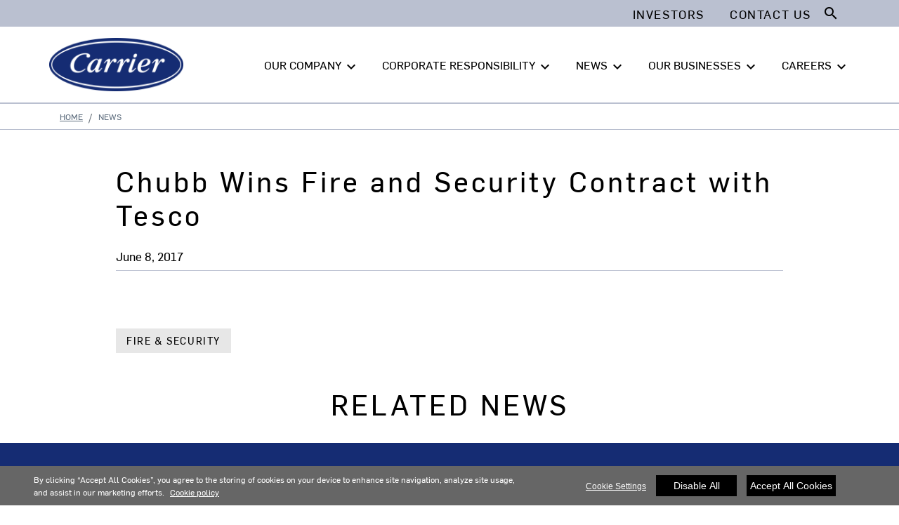

--- FILE ---
content_type: text/html; charset=utf-8
request_url: https://www.corporate.carrier.com/news/news-articles/chubb_wins_fire_and_security_contract_with_tesco.html
body_size: 8754
content:
<!DOCTYPE html>
<!--[if lt IE 7]><html class="no-js lt-ie9 lt-ie8 lt-ie7"><![endif]-->
<!--[if IE 7]><html class="no-js lt-ie9 lt-ie8"><![endif]-->
<!--[if IE 8]><html class="no-js lt-ie9"><![endif]-->
<!--[if gt IE 8]><!-->
<html class="no-js" lang="en">
<!--<![endif]-->
<head>
    <meta charset="UTF-8">
    <meta http-equiv="X-UA-Compatible" content="IE=edge">
    <meta name="viewport" content="width=device-width, initial-scale=1, shrink-to-fit=no">
    <link rel="shortcut icon" href="/system/v2508290423/favicon.ico" />
    <link href="https://www.googletagmanager.com" rel="preconnect">
    <link href="https://images.carriercms.com" rel="preconnect">
    <link href="//s7.addthis.com" rel="preconnect">
    <link rel="preload" href="/system/v2508290423/assets/fonts/MaterialIcons-Regular.woff2" as="font" type="font/woff2" crossorigin>
                <title>Chubb Wins Fire and Security Contract with Tesco</title>
                <meta name="googlebots" content="index, follow, noodp" />
        <meta name="robots" content="index,follow" />
    <link rel="canonical" href="https://www.corporate.carrier.com/news/news-articles/chubb_wins_fire_and_security_contract_with_tesco.html" />
    <meta property="og:type" content="website" />
    <meta property="og:locale" content="en_US" />
    <meta property="og:site_name" content="Carrier Corporate" />
        <meta property="og:image" content="https://images.carriercms.com/image/upload/h_200/v1576864343/common/logos/carrier-logo.png" />
    <meta property="og:url" content="https://www.corporate.carrier.com/news/news-articles/chubb_wins_fire_and_security_contract_with_tesco.html" />
    <meta name="twitter:card" content="summary" />
    <meta name="twitter:site" content="Carrier Corporate" />
    <meta name="twitter:creator" content="Carrier Corporate" />
    <meta name="twitter:image" content="https://images.carriercms.com/image/upload/h_400/v1576864343/common/logos/carrier-logo.png" />

    
    <link rel="stylesheet" href="/system/v2508290423/assets/css/app.min.css">
    <link rel="stylesheet" href="/system/v2508290423/assets/css/global.min.css" />
    <link rel="stylesheet" href="/system/v2508290423/assets/css/style.min.css" />

 <script <script type="text/javascript" src="https://cdn.cookielaw.org/consent/bf6dc3b2-8c78-45c5-92e7-04a5df4d0e81/OtAutoBlock.js" ></script> <script src="https://cdn.cookielaw.org/scripttemplates/otSDKStub.js"  type="text/javascript" charset="UTF-8" data-domain-script="bf6dc3b2-8c78-45c5-92e7-04a5df4d0e81" ></script> <script type="text/javascript"> function OptanonWrapper() { if($("#hdn_cookiepolicylink").length) {var cookiePolicyLink = $("#hdn_cookiepolicylink").val();$("#onetrust-consent-sdk #onetrust-banner-sdk #onetrust-policy-text a:first-child").attr("href", cookiePolicyLink);$("#onetrust-pc-sdk #ot-pc-content #ot-pc-desc .privacy-notice-link").attr("href", cookiePolicyLink);} } </script><link rel="stylesheet" href="/system/v2508290423/assets/css/fonts.min.css">    </head>
<body>
    <a class="skip-main bg-primary text-white" href="#main-content">Skip to main content</a>
    <input type='hidden' id='hdn_gaAccount' value="UA-158797365-1,G-XSQ9W210ST" />
    <input type='hidden' id='hdn_gtmcontainerid' value="GTM-PR5ZMGRR" />
    <input type='hidden' id='hdn_ooyala_playerID' value="a15b2c6987d84209a6de2702ccb2c3ed" />

            <input type='hidden' id='hdn_cookiepolicylink' />

    

<header>
    <div class="container-fluid fixed-top px-0 ct-header-basic">
            <div class="ct-header-basic-secondary">
    <div class="container ">
        <div class="d-none d-md-block">
            <nav class="navbar navbar-expand-md navbar-light bg-light" id="navHeader">
                <div id="navbarNavDropdown2" class="navbar-collapse collapse">


<ul class="navbar-nav ml-auto">
            <li class="nav-item">
                <a class="btn" href="https://ir.carrier.com/" target="_self" role="button" aria-label="Investor news for Carrier Global Corporation"> 
                    Investors
                </a>
            </li>
            <li class="nav-item mobileHideStock">
                <a class="btn mobileHideStockprice" href="https://ir.carrier.com/" target="_blank">
                    
                </a>
            </li>
            <li class="nav-item">
                <a class="btn" target="_self" role="button" aria-label="Share your concerns or ask a question"> 
                    Contact Us 
                </a>
            </li>
    
</ul>

<form id="searchForm" class="navbar-form navbar-right" method="get">
    <input type="hidden" id="formURL" value="/search.html" />
    <div class="input-group">
        <input name="q" id="q" type="text" class="form-control" placeholder="Search" aria-label="Search" autocomplete="new search text">
        <label for="q" class="sr-only">Search</label>
        <div class="input-group-append">
            <button id="btnSearch" class="btn" type="button">
                <i class="material-icons align-bottom">search<span class="sr-only">Search for information</span></i>
            </button>
        </div>
    </div>
</form>

                </div>
            </nav>
        </div>
    </div>
</div>





<div class="container-fluid p-0 ct-header-basic-01">
        <div class="container-fluid ct-header-basic-primary p-0 pt-3">
            <div class="container p-0">
                <nav class="navbar navbar-expand-lg p-0">
                    
                                                    <a href="/" aria-label="Carrier" title="Carrier" class="logoSect"
                                                       target="_self">


        <img class="cld-responsive ct-brand-logo" data-src="https://images.carriercms.com/image/upload/w_200,q_100,f_auto/v1573562016/common/logos/carrier-corp-logo.png" alt="Carrier Corporation logo" loading="lazy" />






                                                    </a>
                    
                    <div class="ml-auto">
                        <div class="btn-group">
                            <button class="btn navbar-toggler collapsed" type="button" data-toggle="collapse" data-target="#mainNavBar" aria-controls="mainNavBar" aria-expanded="true" aria-label="Toggle navigation">
                                <i class="material-icons align-middle menuShow">menu<span class="sr-only"></span></i>
                                <i class="material-icons align-middle menuHide">close<span class="sr-only"></span></i>
                            </button>
                        </div>
                    </div>

                    
                    <div id="mainNavBar" class="collapse navbar-collapse">
                        
                            <div id="navbarNavDropdown3" class="">
                                <div class="row d-block d-lg-none">
                                    <div class="col">
                                        <form name="searchFormMobile" id="searchFormMobile" method="get">
                                            <div class="input-group">
                                                <input type="text" class="form-control" id="searchBoxMobile" placeholder="Search">
                                                <label for="searchBoxMobile" class="sr-only">Search</label>
                                                <div class="input-group-append">
                                                    <button class="btn" type="button" id="btnSearchResults">
                                                        <i class="material-icons align-bottom">search<span class="sr-only">>Search</span></i>
                                                    </button>
                                                </div>
                                            </div>
                                        </form>
                                    </div>
                                </div>
                            </div>
                        <div class="p-0 main-nav-links">
                            <ul class="navbar-nav main-header-links">
                                                <li class="dropdown nav-item position-relative ">
                                                    <a class="nav-link dropdown-toggle d-flex header-nav-link" href="#" id="navbarDropdown1" role="button"
                                                       data-toggle=&quot;dropdown&quot; aria-haspopup=&quot;true&quot; aria-expanded=&quot;false&quot;>
                                                        OUR COMPANY<span class="sr-only"></span>
                                                            <span class="h-0 d-lg-block d-none"><i class="material-icons arrow-down">keyboard_arrow_down</i><i class="material-icons arrow-up">keyboard_arrow_up</i></span>
                                                            <i class="material-icons arrow-right d-lg-none menu-arrow-right">keyboard_arrow_right</i>
                                                    </a>
                                                        <div class="dropdown-menu">
                                                            <div class="container">
                                                                <div class="dropdown-sub-menu">
                                                                    <div class="row" aria-labelledby="navbarDropdown1">
                                                                                        <div class="col-lg-6 left-col">
                                                                                            <ul class="ct-menusub-basic-header mr-auto menu-title">
                                                                                                <li class="nav-item nav-header d-flex">
                                                                                                    <i class="material-icons arrow-right d-lg-none menu-arrow-left">keyboard_arrow_left</i>
Our Company                                                                                                    <i class="material-icons d-none d-lg-inline-block">keyboard_arrow_right</i>
                                                                                                </li>
                                                                                            </ul>
                                                                                        </div>
                                                                                <div class="col-lg-6 border-left">
                                                                                    

                                                                                            <ul class="ct-menusub-basic-header mr-auto d-lg-none">
                                                                                                    <li class="nav-item link-text-strong">
                                                                                                            <span class="link-title">
                                                                                                                OVERVIEW
                                                                                                            </span>
                                                                                                    </li>
                                                                                                                                                                                            </ul>
                                                                                            <ul class="ct-menusub-basic-header mr-auto ">
                                                                                                    <li class="nav-item link-text-strong">
                                                                                                            <span class="link-title">
                                                                                                                Values
                                                                                                            </span>
                                                                                                    </li>
                                                                                                                                                                                            </ul>
                                                                                            <ul class="ct-menusub-basic-header mr-auto ">
                                                                                                    <li class="nav-item link-text-strong">
                                                                                                            <span class="link-title">
                                                                                                                Innovation
                                                                                                            </span>
                                                                                                    </li>
                                                                                                                                                                                            </ul>
                                                                                            <ul class="ct-menusub-basic-header mr-auto ">
                                                                                                    <li class="nav-item link-text-strong">
                                                                                                            <span class="link-title">
                                                                                                                Leadership Team
                                                                                                            </span>
                                                                                                    </li>
                                                                                                                                                                                            </ul>
                                                                                            <ul class="ct-menusub-basic-header mr-auto ">
                                                                                                    <li class="nav-item link-text-strong">
                                                                                                            <span class="link-title">
                                                                                                                Sustainability
                                                                                                            </span>
                                                                                                    </li>
                                                                                                                                                                                            </ul>
                                                                                            <ul class="ct-menusub-basic-header mr-auto ">
                                                                                                    <li class="nav-item link-text-strong">
                                                                                                            <span class="link-title">
                                                                                                                Operational Excellence
                                                                                                            </span>
                                                                                                    </li>
                                                                                                                                                                                            </ul>
                                                                                            <ul class="ct-menusub-basic-header mr-auto ">
                                                                                                    <li class="nav-item link-text-strong">
                                                                                                            <span class="link-title">
                                                                                                                Carrier Ventures
                                                                                                            </span>
                                                                                                    </li>
                                                                                                                                                                                            </ul>
                                                                                </div>
                                                                    </div>
                                                                </div>
                                                            </div>
                                                        </div>
                                                </li>
                                                <li class="dropdown nav-item position-relative ">
                                                    <a class="nav-link dropdown-toggle d-flex header-nav-link" href="#" id="navbarDropdown2" role="button"
                                                       data-toggle=&quot;dropdown&quot; aria-haspopup=&quot;true&quot; aria-expanded=&quot;false&quot;>
                                                        CORPORATE RESPONSIBILITY<span class="sr-only"></span>
                                                            <span class="h-0 d-lg-block d-none"><i class="material-icons arrow-down">keyboard_arrow_down</i><i class="material-icons arrow-up">keyboard_arrow_up</i></span>
                                                            <i class="material-icons arrow-right d-lg-none menu-arrow-right">keyboard_arrow_right</i>
                                                    </a>
                                                        <div class="dropdown-menu">
                                                            <div class="container">
                                                                <div class="dropdown-sub-menu">
                                                                    <div class="row" aria-labelledby="navbarDropdown2">
                                                                                        <div class="col-lg-6 left-col">
                                                                                            <ul class="ct-menusub-basic-header mr-auto menu-title">
                                                                                                <li class="nav-item nav-header d-flex">
                                                                                                    <i class="material-icons arrow-right d-lg-none menu-arrow-left">keyboard_arrow_left</i>
Corporate Responsibility                                                                                                    <i class="material-icons d-none d-lg-inline-block">keyboard_arrow_right</i>
                                                                                                </li>
                                                                                            </ul>
                                                                                        </div>
                                                                                <div class="col-lg-6 border-left">
                                                                                    

                                                                                            <ul class="ct-menusub-basic-header mr-auto d-lg-none">
                                                                                                    <li class="nav-item link-text-strong">
                                                                                                            <span class="link-title">
                                                                                                                Overview
                                                                                                            </span>
                                                                                                    </li>
                                                                                                                                                                                            </ul>
                                                                                            <ul class="ct-menusub-basic-header mr-auto ">
                                                                                                    <li class="nav-item link-text-strong">
                                                                                                            <span class="link-title">
                                                                                                                Sustainability and Impact Report
                                                                                                            </span>
                                                                                                    </li>
                                                                                                                                                                                            </ul>
                                                                                            <ul class="ct-menusub-basic-header mr-auto ">
                                                                                                    <li class="nav-item link-text-strong">
                                                                                                            <span class="link-title">
                                                                                                                Environment
                                                                                                            </span>
                                                                                                    </li>
                                                                                                                                                                                                        <li class="nav-item link-text-indent">
Sustainable Cities                                                                                                        </li>
                                                                                                        <li class="nav-item link-text-indent">
Sustainable Cold Chain                                                                                                        </li>
                                                                                                        <li class="nav-item link-text-indent">
Sustainable Operations                                                                                                        </li>
                                                                                            </ul>
                                                                                            <ul class="ct-menusub-basic-header mr-auto ">
                                                                                                    <li class="nav-item link-text-strong">
                                                                                                            <span class="link-title">
                                                                                                                Social Impact
                                                                                                            </span>
                                                                                                    </li>
                                                                                                                                                                                                        <li class="nav-item link-text-indent">
Our Employees                                                                                                        </li>
                                                                                                        <li class="nav-item link-text-indent">
Our Communities                                                                                                        </li>
                                                                                                        <li class="nav-item link-text-indent">
Our Tree Planting Initiative                                                                                                        </li>
                                                                                            </ul>
                                                                                            <ul class="ct-menusub-basic-header mr-auto ">
                                                                                                    <li class="nav-item link-text-strong">
                                                                                                            <span class="link-title">
                                                                                                                Governance
                                                                                                            </span>
                                                                                                    </li>
                                                                                                                                                                                                        <li class="nav-item link-text-indent">
Corporate Governance                                                                                                        </li>
                                                                                                        <li class="nav-item link-text-indent">
Corporate Policy Manual                                                                                                        </li>
                                                                                                        <li class="nav-item link-text-indent">
Ethics and Compliance                                                                                                         </li>
                                                                                                        <li class="nav-item link-text-indent">
Political Activities                                                                                                        </li>
                                                                                            </ul>
                                                                                </div>
                                                                    </div>
                                                                </div>
                                                            </div>
                                                        </div>
                                                </li>
                                                <li class="dropdown nav-item position-relative ">
                                                    <a class="nav-link dropdown-toggle d-flex header-nav-link" href="#" id="navbarDropdown3" role="button"
                                                       data-toggle=&quot;dropdown&quot; aria-haspopup=&quot;true&quot; aria-expanded=&quot;false&quot;>
                                                        NEWS<span class="sr-only"></span>
                                                            <span class="h-0 d-lg-block d-none"><i class="material-icons arrow-down">keyboard_arrow_down</i><i class="material-icons arrow-up">keyboard_arrow_up</i></span>
                                                            <i class="material-icons arrow-right d-lg-none menu-arrow-right">keyboard_arrow_right</i>
                                                    </a>
                                                        <div class="dropdown-menu">
                                                            <div class="container">
                                                                <div class="dropdown-sub-menu">
                                                                    <div class="row" aria-labelledby="navbarDropdown3">
                                                                                        <div class="col-lg-6 left-col">
                                                                                            <ul class="ct-menusub-basic-header mr-auto menu-title">
                                                                                                <li class="nav-item nav-header d-flex">
                                                                                                    <i class="material-icons arrow-right d-lg-none menu-arrow-left">keyboard_arrow_left</i>
News                                                                                                    <i class="material-icons d-none d-lg-inline-block">keyboard_arrow_right</i>
                                                                                                </li>
                                                                                            </ul>
                                                                                        </div>
                                                                                <div class="col-lg-6 border-left">
                                                                                    

                                                                                            <ul class="ct-menusub-basic-header mr-auto d-lg-none">
                                                                                                    <li class="nav-item link-text-strong">
                                                                                                            <span class="link-title">
                                                                                                                All News
                                                                                                            </span>
                                                                                                    </li>
                                                                                                                                                                                            </ul>
                                                                                            <ul class="ct-menusub-basic-header mr-auto ">
                                                                                                    <li class="nav-item link-text-strong">
                                                                                                            <span class="link-title">
                                                                                                                Press Releases
                                                                                                            </span>
                                                                                                    </li>
                                                                                                                                                                                            </ul>
                                                                                            <ul class="ct-menusub-basic-header mr-auto ">
                                                                                                    <li class="nav-item link-text-strong">
                                                                                                            <span class="link-title">
                                                                                                                Stories
                                                                                                            </span>
                                                                                                    </li>
                                                                                                                                                                                            </ul>
                                                                                            <ul class="ct-menusub-basic-header mr-auto ">
                                                                                                    <li class="nav-item link-text-strong">
                                                                                                            <span class="link-title">
                                                                                                                Media Resources
                                                                                                            </span>
                                                                                                    </li>
                                                                                                                                                                                            </ul>
                                                                                </div>
                                                                    </div>
                                                                </div>
                                                            </div>
                                                        </div>
                                                </li>
                                                <li class="dropdown nav-item position-relative ">
                                                    <a class="nav-link dropdown-toggle d-flex header-nav-link" href="#" id="navbarDropdown4" role="button"
                                                       data-toggle=&quot;dropdown&quot; aria-haspopup=&quot;true&quot; aria-expanded=&quot;false&quot;>
                                                        OUR BUSINESSES<span class="sr-only"></span>
                                                            <span class="h-0 d-lg-block d-none"><i class="material-icons arrow-down">keyboard_arrow_down</i><i class="material-icons arrow-up">keyboard_arrow_up</i></span>
                                                            <i class="material-icons arrow-right d-lg-none menu-arrow-right">keyboard_arrow_right</i>
                                                    </a>
                                                        <div class="dropdown-menu">
                                                            <div class="container">
                                                                <div class="dropdown-sub-menu">
                                                                    <div class="row" aria-labelledby="navbarDropdown4">
                                                                                        <div class="col-lg-6 left-col">
                                                                                            <ul class="ct-menusub-basic-header mr-auto menu-title">
                                                                                                <li class="nav-item nav-header d-flex">
                                                                                                    <i class="material-icons arrow-right d-lg-none menu-arrow-left">keyboard_arrow_left</i>
                                                                                                        <a href="/our-businesses/"
                                                                                                           target="_self">
                                                                                                            Our Businesses
                                                                                                        </a>
                                                                                                    <i class="material-icons d-none d-lg-inline-block">keyboard_arrow_right</i>
                                                                                                </li>
                                                                                            </ul>
                                                                                        </div>
                                                                                <div class="col-lg-6 border-left">
                                                                                    

                                                                                            <ul class="ct-menusub-basic-header mr-auto d-lg-none">
                                                                                                    <li class="nav-item link-text-strong">
                                                                                                            <a href="/our-businesses/"
                                                                                                               target="_self"
                                                                                                               class="nav-link">OVERVIEW</a>
                                                                                                    </li>
                                                                                                                                                                                            </ul>
                                                                                            <ul class="ct-menusub-basic-header mr-auto ">
                                                                                                    <li class="nav-item link-text-strong">
                                                                                                            <a href="/our-segments/hvac/"
                                                                                                               target="_self"
                                                                                                               class="nav-link">HVAC</a>
                                                                                                    </li>
                                                                                                                                                                                            </ul>
                                                                                            <ul class="ct-menusub-basic-header mr-auto ">
                                                                                                    <li class="nav-item link-text-strong">
                                                                                                            <a href="/our-segments/refrigeration/"
                                                                                                               target="_self"
                                                                                                               class="nav-link">Refrigeration</a>
                                                                                                    </li>
                                                                                                                                                                                            </ul>
                                                                                </div>
                                                                    </div>
                                                                </div>
                                                            </div>
                                                        </div>
                                                </li>
                                                <li class="dropdown nav-item position-relative ">
                                                    <a class="nav-link dropdown-toggle d-flex header-nav-link" href="#" id="navbarDropdown5" role="button"
                                                       data-toggle=&quot;dropdown&quot; aria-haspopup=&quot;true&quot; aria-expanded=&quot;false&quot;>
                                                        CAREERS<span class="sr-only"></span>
                                                            <span class="h-0 d-lg-block d-none"><i class="material-icons arrow-down">keyboard_arrow_down</i><i class="material-icons arrow-up">keyboard_arrow_up</i></span>
                                                            <i class="material-icons arrow-right d-lg-none menu-arrow-right">keyboard_arrow_right</i>
                                                    </a>
                                                        <div class="dropdown-menu">
                                                            <div class="container">
                                                                <div class="dropdown-sub-menu">
                                                                    <div class="row" aria-labelledby="navbarDropdown5">
                                                                                        <div class="col-lg-6 left-col">
                                                                                            <ul class="ct-menusub-basic-header mr-auto menu-title">
                                                                                                <li class="nav-item nav-header d-flex">
                                                                                                    <i class="material-icons arrow-right d-lg-none menu-arrow-left">keyboard_arrow_left</i>
Careers                                                                                                    <i class="material-icons d-none d-lg-inline-block">keyboard_arrow_right</i>
                                                                                                </li>
                                                                                            </ul>
                                                                                        </div>
                                                                                <div class="col-lg-6 border-left">
                                                                                    

                                                                                            <ul class="ct-menusub-basic-header mr-auto d-lg-none">
                                                                                                    <li class="nav-item link-text-strong">
                                                                                                            <span class="link-title">
                                                                                                                Overview
                                                                                                            </span>
                                                                                                    </li>
                                                                                                                                                                                            </ul>
                                                                                            <ul class="ct-menusub-basic-header mr-auto ">
                                                                                                    <li class="nav-item link-text-strong">
                                                                                                            <a href="/careers/work-with-us/"
                                                                                                               target="_self"
                                                                                                               class="nav-link">Work With Us</a>
                                                                                                    </li>
                                                                                                                                                                                            </ul>
                                                                                            <ul class="ct-menusub-basic-header mr-auto ">
                                                                                                    <li class="nav-item link-text-strong">
                                                                                                            <a href="/careers/career-paths/"
                                                                                                               target="_self"
                                                                                                               class="nav-link">Career Paths</a>
                                                                                                    </li>
                                                                                                                                                                                            </ul>
                                                                                            <ul class="ct-menusub-basic-header mr-auto ">
                                                                                                    <li class="nav-item link-text-strong">
                                                                                                            <a href="https://jobs.carrier.com/"
                                                                                                               target="_self"
                                                                                                               class="nav-link">Job Search</a>
                                                                                                    </li>
                                                                                                                                                                                            </ul>
                                                                                </div>
                                                                    </div>
                                                                </div>
                                                            </div>
                                                        </div>
                                                </li>
                            </ul>
                        </div>
                        
                        
                        <div class="d-block d-lg-none sm-bottom-links">
                        </div>
                        
                    </div>
                </nav>
            </div>
        </div>
</div>

    </div>
</header>








<main class="header-static-margin">
    <section id="main-content" class="pt-one-col">
    <div class="container-fluid ct-breadcrumb-a">
        <div class="container">


        <nav class="ct_breadcrumb-a d-none d-md-block" aria-label="breadcrumb">
            <ol class="breadcrumb" itemscope itemtype="http://schema.org/BreadcrumbList">

                    <li class="breadcrumb-item" itemprop="itemListElement" itemscope itemtype="http://schema.org/ListItem">

                        <span id="breadcrumb(1)" itemprop="name">
                            <a itemprop="item" href="/">
                                Home
                            </a>

                            <span content="Home" itemprop="name" aria-hidden="true"></span>
                        </span>
                        <meta itemprop="position" content="1" />
                    </li>
                                            <li class="breadcrumb-item" itemprop="itemListElement" itemscope itemtype="http://schema.org/ListItem">
                                <span itemprop="name" id="breadcrumb(2)">News</span>
                                <meta itemprop="position" content="2" />
                            </li>
            </ol>

        </nav>
            <nav class="ct_breadcrumb-b d-block d-md-none" aria-label="breadcrumb">
                <ol class="breadcrumb">
                            <li class="breadcrumb-item active">
                                <i class="material-icons align-bottom">keyboard_arrow_left<span class="sr-only">Arrow back</span></i>
                                <a href="/">
                                    <span>Home</span>
                                </a>
                            </li>


                </ol>
            </nav>



        </div>
    </div>
        



<input type="hidden" id="newsListURL" value="/CorporateDynamicList/GetRelatedNewsList/" />
<input type="hidden" id="newsRelatedNewsPartialView" value="NewsList-03" />
<input type="hidden" id="newsModelId" value="74169" />
<input type="hidden" id="newsRelatedNewsCategory" value="72495" />

<section class="ct-news-article-01 container-fluid">
    <div class="container">
        <div class="row">
            <div class="col-lg-10 offset-lg-1 p-0">
                <h1 class="h2">Chubb Wins Fire and Security Contract with Tesco</h1>
            <div class="col-12 date-icons p-0">
                <span class="date">
                    <time datetime=" Jun. 8, 2017" pubdate=" Jun. 8, 2017" class="date">June 8, 2017</time>
                </span>
            </div>

                <div class="col-12 p-0">
                    <div class="row">
                        <div class="col-lg-8 offset-lg-2 p-0 image-description">
                            <div class="card-image">
                            </div>
                        </div>
                    </div>
                </div>
                <div class="col-12 p-0">
                </div>
                <div class="col-12 p-0">
                            <a href="/news/?customFilter=72495" class="btn btn-tag" target="_self">Fire &amp; Security</a>
                </div>
            </div>
            <div class="col-12 p-0 related-news" id="relatedNewsSection">
                <div class="row">
                    <div class="col-12 p-0 related-news-title text-center">
                        <div class="h2">RELATED NEWS</div>
                    </div>
                    <div class="col-12 p-0" id="relatedNewsList">

                    </div>
                </div>
            </div>
            <div class="card-footer bg-white d-none">
                <a class="btn btn-secondary" aria-label="Back" role="button" target="_blank" onclick="window.history.go(-1); return false;">
                    Back
                </a>
            </div>
        </div>
    </div>
</section>



        
    </section>
</main>


<script type="application/ld+json">
{
	"@context" : "http://schema.org",
        "@type" : "Organization",
        "name" : "Carrier Global Corporation",
        "alternateName" : [
                "Carrier",
                "Carrier Corporation",
		"Carrier Global Corporation"
        ],
        "url" : "http://www.corporate.carrier.com/",
        "sameAs" : [
				"https://twitter.com/Carrier/",
"https://www.facebook.com/CarrierGlobal/",
"https://www.instagram.com/carrier/",
				"https://www.linkedin.com/company/carrier-corporation/",
				"https://www.youtube.com/channel/UCtKSYiZM4UMSaQ28uWlHWKg" 				
        ],
		"contactPoint": [{
		    "@type": "ContactPoint",
		    "telephone": "+1-561-365-2000",
		    "contactType": "customer service"
		}]
}</script>


        <div class="footer-region">

<footer class="ct-footer-basic-01">
    <div class="container">

            <div class="d-none d-lg-block">
                <div class="row">
                            <div class="col-lg-2">
                                


    <ul class="nav flex-column">

            <li class="nav-item">
Our Company            </li>
        <ul class="nav flex-column sub-menu-list">
                    <li class="nav-item">
                        <a target="_self" class="nav-link">
                            Values
                        </a>
                    </li>
                    <li class="nav-item">
                        <a target="_self" class="nav-link">
                            Innovation
                        </a>
                    </li>
                    <li class="nav-item">
                        <a target="_self" class="nav-link">
                            Leadership Team
                        </a>
                    </li>
                    <li class="nav-item">
                        <a target="_self" class="nav-link">
                            Operational Excellence
                        </a>
                    </li>
        </ul>
        </ul>

                            </div>
                            <div class="col-lg-2">
                                


    <ul class="nav flex-column">

            <li class="nav-item">
Corporate Responsibility            </li>
        <ul class="nav flex-column sub-menu-list">
                    <li class="nav-item">
                        <a target="_self" class="nav-link">
                            Environment
                        </a>
                    </li>
                    <li class="nav-item">
                        <a target="_self" class="nav-link">
                            Social Impact
                        </a>
                    </li>
                    <li class="nav-item">
                        <a target="_self" class="nav-link">
                            Governance
                        </a>
                    </li>
        </ul>
        </ul>

                            </div>
                            <div class="col-lg-2">
                                


    <ul class="nav flex-column">

            <li class="nav-item">
News            </li>
        <ul class="nav flex-column sub-menu-list">
                    <li class="nav-item">
                        <a href="?typefilter=Press%20Releases" target="_self" class="nav-link">
                            Press Releases
                        </a>
                    </li>
                    <li class="nav-item">
                        <a href="?typefilter=Stories" target="_self" class="nav-link">
                            Stories
                        </a>
                    </li>
                    <li class="nav-item">
                        <a target="_self" class="nav-link">
                            Media Resources
                        </a>
                    </li>
        </ul>
        </ul>

                            </div>
                            <div class="col-lg-2">
                                


    <ul class="nav flex-column">

            <li class="nav-item">
                    <a href="/our-businesses/" target="_self" class="nav-link">
                        Our Businesses
                    </a>
            </li>
        <ul class="nav flex-column sub-menu-list">
                    <li class="nav-item">
                        <a href="/our-segments/hvac/" target="_self" class="nav-link">
                            HVAC
                        </a>
                    </li>
                    <li class="nav-item">
                        <a href="/our-segments/refrigeration/" target="_self" class="nav-link">
                            Refrigeration
                        </a>
                    </li>
        </ul>
        </ul>

                            </div>
                            <div class="col-lg-2">
                                


    <ul class="nav flex-column">

            <li class="nav-item">
Careers            </li>
        <ul class="nav flex-column sub-menu-list">
                    <li class="nav-item">
                        <a href="/careers/work-with-us/" target="_self" class="nav-link">
                            Work With Us
                        </a>
                    </li>
                    <li class="nav-item">
                        <a href="/careers/career-paths/" target="_self" class="nav-link">
                            Career Paths
                        </a>
                    </li>
                    <li class="nav-item">
                        <a href="https://jobs.carrier.com/" target="_self" class="nav-link">
                            Job Search
                        </a>
                    </li>
        </ul>
        </ul>

                            </div>
                            <div class="col-lg-2">
                                








    <ul class="nav flex-column">

            <li class="nav-item">
                    <a href="https://ir.carrier.com/" target="_self" class="nav-link">
                        Investors
                    </a>
            </li>
        <ul class="nav flex-column sub-menu-list">
        </ul>
        </ul>


    <ul class="nav flex-column">

            <li class="nav-item">
Suppliers            </li>
        <ul class="nav flex-column sub-menu-list">
        </ul>
        </ul>


    <ul class="nav flex-column">

        <ul class="nav flex-column sub-menu-list">
        </ul>
        </ul>


    <ul class="nav flex-column">

            <li class="nav-item">
Contact Us            </li>
        <ul class="nav flex-column sub-menu-list">
        </ul>
        </ul>

                            </div>

                </div>
            </div>

        <!-- Footer for Medium and small device -->

        <div class="d-lg-none d-md-block medium-small">
            <div class="row justify-content-center">
<div class='col-md-5 pb-3 left-col'>


    <ul class="nav flex-column">
        
            <li class="nav-item">
Our Company            </li>
    </ul>





    <ul class="nav flex-column">
        
            <li class="nav-item">
Corporate Responsibility            </li>
    </ul>





    <ul class="nav flex-column">
        
            <li class="nav-item">
News            </li>
    </ul>





    <ul class="nav flex-column">
        
            <li class="nav-item">
                    <a href="/our-businesses/" target="_self" class="nav-link">
                        Our Businesses
                    </a>
            </li>
    </ul>





    <ul class="nav flex-column">
        
            <li class="nav-item">
Careers            </li>
    </ul>


</div><div class='col-md-3 pb-3 right-col'>








    <ul class="nav flex-column">
        
            <li class="nav-item">
                    <a href="https://ir.carrier.com/" target="_self" class="nav-link">
                        Investors
                    </a>
            </li>
    </ul>



    <ul class="nav flex-column">
        
            <li class="nav-item">
Suppliers            </li>
    </ul>



    <ul class="nav flex-column">
        
    </ul>



    <ul class="nav flex-column">
        
            <li class="nav-item">
Contact Us            </li>
    </ul>


</div>            </div>
        </div>
    </div>
</footer>


<footer class="ct-deep-footer-basic-01">

                            <div class="container">
                            <div class="row">
                                <div class="col-lg-5 pb-2 left-col">
                                    <ul class="nav justify-content-lg-start justify-content-center">

                                        <div itemscope itemtype="http://schema.org/Organization" class="social-icons-share ct-social-media-lists">
                                            <link itemprop="url" href="/" />
											<a itemprop="sameAs" target="_blank" title="LinkedIn" href="https://www.linkedin.com/company/carrier/" class="linkedIn" id="LinkedIn">
                                                <svg xmlns="http://www.w3.org/2000/svg" xmlns:xlink="http://www.w3.org/1999/xlink" viewBox="0 0 32 32" version="1.1" role="img" title="LinkedIn" alt="LinkedIn" class="icon-social" style="background-color:#0077b5;">
                                                    <g>
                                                        <path d="M26 25.963h-4.185v-6.55c0-1.56-.027-3.57-2.175-3.57-2.18 0-2.51 1.7-2.51 3.46v6.66h-4.182V12.495h4.012v1.84h.058c.558-1.058 1.924-2.174 3.96-2.174 4.24 0 5.022 2.79 5.022 6.417v7.386zM8.23 10.655a2.426 2.426 0 0 1 0-4.855 2.427 2.427 0 0 1 0 4.855zm-2.098 1.84h4.19v13.468h-4.19V12.495z" fill-rule="evenodd"></path>
                                                    </g>
                                                </svg>
                                            </a>
                                            <a itemprop="sameAs" target="_blank" title="Twitter" href="https://twitter.com/carrier" class="twitter" id="Twitter">
                                                <svg id="Layer_2" xmlns="http://www.w3.org/2000/svg" width="22" height="20" viewBox="0 0 22 20.77"><g><path d="M.14,20.64L8.66,11.58,0,.01C2.18,.01,4.12-.03,6.05,.04c.34,.02,.73,.48,.99,.81,1.72,2.24,3.41,4.5,5.21,6.88,2.19-2.33,4.33-4.59,6.45-6.85,.63-.66,1.47-.92,2.53-.77L13.07,8.87l8.93,11.9c-2.22,0-4.17,.02-6.13-.03-.27,0-.58-.42-.81-.7-1.84-2.42-3.65-4.84-5.57-7.39-2.35,2.49-4.62,4.91-6.9,7.32-.57,.61-1.39,.82-2.45,.66H.15v.02ZM2.93,1.52c.27,.41,.48,.75,.71,1.07,3.85,5.13,7.72,10.26,11.57,15.39,1.21,1.62,1.78,1.8,3.95,1.24-.22-.32-.42-.62-.65-.92-3.82-5.1-7.74-10.14-11.45-15.32-1.14-1.59-2.38-1.75-4.14-1.45h0Z"/></g></svg>
                                            </a>
											<a itemprop="sameAs" target="_blank" title="Instagram" href="https://www.instagram.com/carrier/" class="instagram" id="Instagram">
                                                <svg xmlns="http://www.w3.org/2000/svg" xmlns:xlink="http://www.w3.org/1999/xlink" viewBox="0 0 32 32" version="1.1" role="img" title="Instagram" alt="Instagram" class="icon-social" style="background-color: rgb(224, 53, 102);">
                                                    <g>
                                                        <path d="M16 5c-2.987 0-3.362.013-4.535.066-1.17.054-1.97.24-2.67.512a5.392 5.392 0 0 0-1.95 1.268 5.392 5.392 0 0 0-1.267 1.95c-.272.698-.458 1.498-.512 2.67C5.013 12.637 5 13.012 5 16s.013 3.362.066 4.535c.054 1.17.24 1.97.512 2.67.28.724.657 1.337 1.268 1.95a5.392 5.392 0 0 0 1.95 1.268c.698.27 1.498.457 2.67.51 1.172.054 1.547.067 4.534.067s3.362-.013 4.535-.066c1.17-.054 1.97-.24 2.67-.51a5.392 5.392 0 0 0 1.95-1.27 5.392 5.392 0 0 0 1.268-1.95c.27-.698.457-1.498.51-2.67.054-1.172.067-1.547.067-4.534s-.013-3.362-.066-4.535c-.054-1.17-.24-1.97-.51-2.67a5.392 5.392 0 0 0-1.27-1.95 5.392 5.392 0 0 0-1.95-1.267c-.698-.272-1.498-.458-2.67-.512C19.363 5.013 18.988 5 16 5zm0 1.982c2.937 0 3.285.01 4.445.064 1.072.05 1.655.228 2.042.38.514.198.88.437 1.265.822.385.385.624.75.823 1.265.15.387.33.97.38 2.042.052 1.16.063 1.508.063 4.445 0 2.937-.01 3.285-.064 4.445-.05 1.072-.228 1.655-.38 2.042-.198.514-.437.88-.822 1.265-.385.385-.75.624-1.265.823-.387.15-.97.33-2.042.38-1.16.052-1.508.063-4.445.063-2.937 0-3.285-.01-4.445-.064-1.072-.05-1.655-.228-2.042-.38-.514-.198-.88-.437-1.265-.822a3.408 3.408 0 0 1-.823-1.265c-.15-.387-.33-.97-.38-2.042-.052-1.16-.063-1.508-.063-4.445 0-2.937.01-3.285.064-4.445.05-1.072.228-1.655.38-2.042.198-.514.437-.88.822-1.265.385-.385.75-.624 1.265-.823.387-.15.97-.33 2.042-.38 1.16-.052 1.508-.063 4.445-.063zm0 12.685a3.667 3.667 0 1 1 0-7.334 3.667 3.667 0 0 1 0 7.334zm0-9.316a5.65 5.65 0 1 0 0 11.3 5.65 5.65 0 0 0 0-11.3zm7.192-.222a1.32 1.32 0 1 1-2.64 0 1.32 1.32 0 0 1 2.64 0" fill-rule="evenodd"></path>
                                                    </g>
                                                </svg>
                                            </a>
                                           <a itemprop="sameAs" target="_blank" title="Facebook" href="https://www.facebook.com/CarrierGlobal/" id="Facebook" class="facebook">
<svg xmlns="http://www.w3.org/2000/svg" xmlns:xlink="http://www.w3.org/1999/xlink" viewBox="0 0 32 32" version="1.1" role="img" title="Facebook" alt="Facebook" class="icon-social" style="background-color:#3b5998;">
<g>
<path d="M22 5.16c-.406-.054-1.806-.16-3.43-.16-3.4 0-5.733 1.825-5.733 5.17v2.882H9v3.913h3.837V27h4.604V16.965h3.823l.587-3.913h-4.41v-2.5c0-1.123.347-1.903 2.198-1.903H22V5.16z" fill-rule="evenodd"></path>
</g>
</svg>
</a>
                                            <a itemprop="sameAs" target="_blank" title="Youtube" href="https://www.youtube.com/CarrierOfficial" id="Youtube" class="youtube">
                                                <svg version="1.1" viewBox="0 0 300 300" class="icon-social">
                                                    <g transform="scale(0.75,0.75)">
                                                        <rect width="400" height="400" style="fill:#ff0000;fill-opacity:1" x="0" y="0" />
                                                        <g transform="matrix(7.8701756,0,0,7.8701756,695.19553,-948.4235)">
                                                            <path style="fill:#ffffff;fill-opacity:1;fill-rule:nonzero;stroke:none" d="M 149.9375 79.222656 C 149.9375 79.222656 86.718651 79.222715 70.851562 83.345703 C 62.355775 85.719505 55.360154 92.715203 52.986328 101.33594 C 48.863375 117.20304 48.863281 150.0625 48.863281 150.0625 C 48.863281 150.0625 48.863375 183.0467 52.986328 198.66406 C 55.360154 207.28468 62.230834 214.15544 70.851562 216.5293 C 86.843592 220.77718 149.9375 220.77734 149.9375 220.77734 C 149.9375 220.77734 213.28168 220.77729 229.14844 216.6543 C 237.76923 214.28049 244.63977 207.53464 246.88867 198.78906 C 251.1366 183.04674 251.13672 150.1875 251.13672 150.1875 C 251.13672 150.1875 251.26156 117.20304 246.88867 101.33594 C 244.63977 92.715203 237.76923 85.844606 229.14844 83.595703 C 213.28168 79.222856 149.9375 79.222656 149.9375 79.222656 z M 129.82227 119.70312 L 182.42188 150.0625 L 129.82227 180.29688 L 129.82227 119.70312 z "
                                                                  transform="matrix(0.16941596,0,0,0.16941596,-88.332912,120.50856)" />
                                                        </g>
                                                    </g>
                                                </svg>
                                            </a>
 <a itemprop="sameAs" target="_blank" title="Thread" href="https://www.threads.net/@carrier" id="Thread" class="facebook">
                                                <?xml version="1.0" encoding="UTF-8"?><svg id="Layer_2" xmlns="http://www.w3.org/2000/svg" viewBox="0 0 22 25.24"><g><path d="M14.41,10.8c-.07-1.16-.6-1.97-1.61-2.37-1.35-.53-2.67-.43-3.87,.52-.22,.17-.32,.67-.75,.41-.52-.32-1.04-.67-1.47-1.09-.17-.17,.18-.42,.33-.58,1.65-1.76,3.7-2.12,5.94-1.56,2.22,.55,3.35,2.15,3.69,4.3,.12,.79,.42,1.23,1.12,1.63,3.35,1.93,4.21,6.17,1.94,9.32-1.2,1.66-2.8,2.8-4.76,3.34-2.74,.76-5.51,.72-8.19-.26-2.98-1.08-4.87-3.28-5.84-6.22-1.24-3.76-1.27-7.59,.03-11.32C2.52,2.44,5.88,.35,10.55,.03c5.28-.35,9.63,2.37,11.2,7.13,.11,.32,.61,.91-.23,.94-.62,.02-1.39,1.1-1.9-.23C17.55,2.47,10.51,.43,5.78,3.84c-1.76,1.27-2.67,3.1-3.1,5.14-.53,2.52-.53,5.05,.08,7.58,1.19,4.93,4.86,6.64,9.37,6.37,1.88-.11,3.6-.65,5.01-1.98,2.22-2.08,2.07-5.34-.36-6.82-.19,.61-.32,1.23-.55,1.82-1.23,3.18-5.45,4.39-8.22,2.37-1.39-1.01-1.98-2.4-1.64-4.06,.39-1.9,1.8-2.85,3.59-3.32,1.45-.38,2.94-.22,4.45-.14h0Zm-1.99,2.19c-.94,.07-1.93-.02-2.82,.48-.65,.36-1.05,.89-1.06,1.63,0,.71,.38,1.24,1.01,1.53,1.22,.56,2.45,.57,3.6-.16,.74-.47,1.68-2.43,1.34-3.02-.45-.77-1.37-.27-2.08-.47h0Z"/></g></svg>
                                            </a>
                                        </div>

                                    </ul>
                                </div>
                                <div class="col-lg-7 pb-2 right-col">
                                    <div class="row">
                                        <div class="col-12 p-0">
                                            <ul class="nav justify-content-lg-end justify-content-center">
                                                <li class="list-inline-item"><a href="/legal/accessibility/">Accessibility</a></li>
                                                <li class="list-inline-item"><a href="/legal/privacy-notice/">Privacy Notice</a></li>
                                                <li class="list-inline-item"><a href="/legal/terms-of-use/">Terms of Use</a></li>
                                             <li class="list-inline-item"><a href="/legal/terms-of-sale">Terms of Sale</a></li>
                                                <li class="list-inline-item"><a href="/patents/">Patents</a></li>
                                                <li class="list-inline-item"><a href="/sitemap/">Sitemap</a></li>       
                                                <li class="list-inline-item"><a href="#" class="ot-sdk-show-settings">Cookie Settings</a></li> 
                                           </ul>
                                        </div>
                                    </div>   
                                     <div class="row">
                                        <div class="col-12 p-0 d-flex justify-content-lg-end justify-content-center">
                                          ©2026 Carrier. All Rights Reserved.
                                        </div>
                                    </div>
                                </div>
                            </div>
                        </div>
</footer>




        </div>

    <script src="/system/v2508290423/assets/scripts/app.min.js"></script>
    <script type="text/javascript">
        var cl = cloudinary.Cloudinary.new({ cloud_name: "carrierweb" });
        cl.responsive();
    </script>
    <noscript>
        <iframe src="https://www.googletagmanager.com/ns.html?id=GTM-PR5ZMGRR" title="Google Tag Manager" height="0" width="0" style="display:none;visibility:hidden"></iframe>
    </noscript>

<script src="/system/v2508290423/assets/scripts/header.min.js"></script><script src="/system/v2508290423/assets/scripts/newsarticle.min.js"></script><script src="/system/v2508290423/assets/scripts/datalayerCorporate.min.js"></script></body>
</html>

--- FILE ---
content_type: text/css
request_url: https://www.corporate.carrier.com/system/v2508290423/assets/css/fonts.min.css
body_size: -90
content:
@charset "UTF-8";@font-face{font-family:"Flama Basic";src:url(../fonts/Flama-Basic.eot?#iefix) format("eot"),url(../fonts/Flama-Basic.otf) format("otf"),url(../fonts/Flama-Basic.woff) format("woff"),url(../fonts/Flama-Basic.woff2) format("woff2"),url(../fonts/Flama-Basic.ttf) format("truetype");font-display:swap}@font-face{font-family:"Flama Italic";src:url(../fonts/Flama-BasicItalic.eot?#iefix) format("eot"),url(../fonts/Flama-BasicItalic.otf) format("otf"),url(../fonts/Flama-BasicItalic.woff) format("woff"),url(../fonts/Flama-BasicItalic.woff2) format("woff2"),url(../fonts/Flama-BasicItalic.ttf) format("truetype");font-display:swap}@font-face{font-family:"Flama Bold";src:url(../fonts/Flama-Bold.eot?#iefix) format("eot"),url(../fonts/Flama-Bold.otf) format("otf"),url(../fonts/Flama-Bold.woff) format("woff"),url(../fonts/Flama-Bold.woff2) format("woff2"),url(../fonts/Flama-Bold.ttf) format("truetype");font-display:swap}@font-face{font-family:"Flama Bold Italic";src:url(../fonts/Flama-BoldItalic.eot?#iefix) format("eot"),url(../fonts/Flama-BoldItalic.otf) format("otf"),url(../fonts/Flama-BoldItalic.woff) format("woff"),url(../fonts/Flama-BoldItalic.woff2) format("woff2"),url(../fonts/Flama-BoldItalic.ttf) format("truetype");font-display:swap}